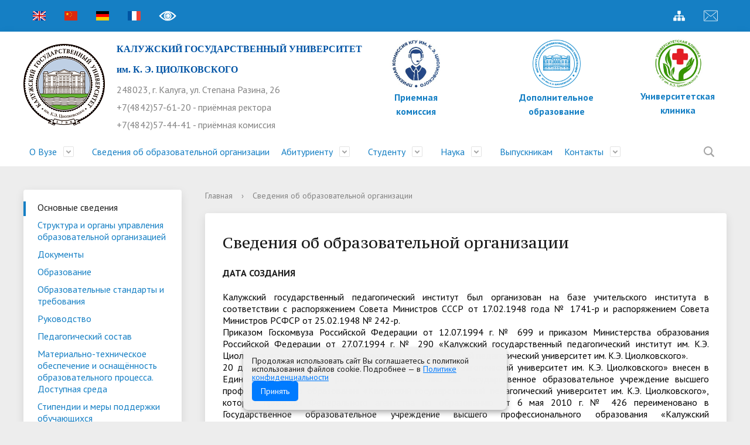

--- FILE ---
content_type: text/html
request_url: https://tksu.ru/sveden/common/
body_size: 18683
content:
<!DOCTYPE html>
<html>
<head>
    <meta charset="utf-8">
	<meta name="yandex-verification" content="4b76ec07a718b19e" />
    <title>Сведения об образовательной организации</title>
    <meta http-equiv="X-UA-Compatible" content="IE=edge">
	<link rel="icon" href="/bitrix/templates/modern_blue_s1/favicon.ico">
    <meta name="viewport" content="width=device-width, initial-scale=1">
    <link href="//fonts.googleapis.com/css?family=PT+Sans:400,700,400italic,700italic|PT+Serif+Caption:400,400italic&amp;subset=latin,cyrillic" rel="stylesheet">

	<script src="//ajax.googleapis.com/ajax/libs/jquery/2.1.3/jquery.min.js"></script>
	<script src="https://lidrekon.ru/slep/js/uhpv-full.min.js"></script>

<!-- Top.Mail.Ru counter -->
<script type="text/javascript">
var _tmr = window._tmr || (window._tmr = []);
_tmr.push({id: "3607060", type: "pageView", start: (new Date()).getTime()});
(function (d, w, id) {
  if (d.getElementById(id)) return;
  var ts = d.createElement("script"); ts.type = "text/javascript"; ts.async = true; ts.id = id;
  ts.src = "https://top-fwz1.mail.ru/js/code.js";
  var f = function () {var s = d.getElementsByTagName("script")[0]; s.parentNode.insertBefore(ts, s);};
  if (w.opera == "[object Opera]") { d.addEventListener("DOMContentLoaded", f, false); } else { f(); }
})(document, window, "tmr-code");
</script>
<noscript><div><img src="https://top-fwz1.mail.ru/counter?id=3607060;js=na" style="position:absolute;left:-9999px;" alt="Top.Mail.Ru" /></div></noscript>
<!-- /Top.Mail.Ru counter -->

    <meta http-equiv="Content-Type" content="text/html; charset=UTF-8" />
<meta name="robots" content="index, follow" />
<meta name="keywords" content="факультеты, специальность, преподаватели" />
<meta name="description" content="КГУ им. К.Э. Циолковского" />
<script type="text/javascript" data-skip-moving="true">(function(w, d) {var v = w.frameCacheVars = {'CACHE_MODE':'HTMLCACHE','storageBlocks':[],'dynamicBlocks':[],'AUTO_UPDATE':true,'AUTO_UPDATE_TTL':'120','version':'2'};var inv = false;if (v.AUTO_UPDATE === false){if (v.AUTO_UPDATE_TTL && v.AUTO_UPDATE_TTL > 0){var lm = Date.parse(d.lastModified);if (!isNaN(lm)){var td = new Date().getTime();if ((lm + v.AUTO_UPDATE_TTL * 1000) >= td){w.frameRequestStart = false;w.preventAutoUpdate = true;return;}inv = true;}}else{w.frameRequestStart = false;w.preventAutoUpdate = true;return;}}var r = w.XMLHttpRequest ? new XMLHttpRequest() : (w.ActiveXObject ? new w.ActiveXObject("Microsoft.XMLHTTP") : null);if (!r) { return; }w.frameRequestStart = true;var m = v.CACHE_MODE; var l = w.location; var x = new Date().getTime();var q = "?bxrand=" + x + (l.search.length > 0 ? "&" + l.search.substring(1) : "");var u = l.protocol + "//" + l.host + l.pathname + q;r.open("GET", u, true);r.setRequestHeader("BX-ACTION-TYPE", "get_dynamic");r.setRequestHeader("X-Bitrix-Composite", "get_dynamic");r.setRequestHeader("BX-CACHE-MODE", m);r.setRequestHeader("BX-CACHE-BLOCKS", v.dynamicBlocks ? JSON.stringify(v.dynamicBlocks) : "");if (inv){r.setRequestHeader("BX-INVALIDATE-CACHE", "Y");}try { r.setRequestHeader("BX-REF", d.referrer || "");} catch(e) {}if (m === "APPCACHE"){r.setRequestHeader("BX-APPCACHE-PARAMS", JSON.stringify(v.PARAMS));r.setRequestHeader("BX-APPCACHE-URL", v.PAGE_URL ? v.PAGE_URL : "");}r.onreadystatechange = function() {if (r.readyState != 4) { return; }var a = r.getResponseHeader("BX-RAND");var b = w.BX && w.BX.frameCache ? w.BX.frameCache : false;if (a != x || !((r.status >= 200 && r.status < 300) || r.status === 304 || r.status === 1223 || r.status === 0)){var f = {error:true, reason:a!=x?"bad_rand":"bad_status", url:u, xhr:r, status:r.status};if (w.BX && w.BX.ready && b){BX.ready(function() {setTimeout(function(){BX.onCustomEvent("onFrameDataRequestFail", [f]);}, 0);});}w.frameRequestFail = f;return;}if (b){b.onFrameDataReceived(r.responseText);if (!w.frameUpdateInvoked){b.update(false);}w.frameUpdateInvoked = true;}else{w.frameDataString = r.responseText;}};r.send();var p = w.performance;if (p && p.addEventListener && p.getEntries && p.setResourceTimingBufferSize){var e = 'resourcetimingbufferfull';var h = function() {if (w.BX && w.BX.frameCache && w.BX.frameCache.frameDataInserted){p.removeEventListener(e, h);}else {p.setResourceTimingBufferSize(p.getEntries().length + 50);}};p.addEventListener(e, h);}})(window, document);</script>


<link href="/bitrix/css/exabit.scrollup/default.min.css?16360546481031" type="text/css"  rel="stylesheet" />
<link href="/bitrix/css/exabit.scrollup/custom_s1.min.css?1636054648159" type="text/css"  rel="stylesheet" />
<link href="/bitrix/cache/css/s1/modern_blue_s1/template_93758d7400cd7cde5ff90b56e1137589/template_93758d7400cd7cde5ff90b56e1137589_v1.css?1659354477209700" type="text/css"  data-template-style="true" rel="stylesheet" />
<script type="text/javascript">if(!window.BX)window.BX={};if(!window.BX.message)window.BX.message=function(mess){if(typeof mess==='object'){for(let i in mess) {BX.message[i]=mess[i];} return true;}};</script>
<script type="text/javascript">(window.BX||top.BX).message({'JS_CORE_LOADING':'Загрузка...','JS_CORE_NO_DATA':'- Нет данных -','JS_CORE_WINDOW_CLOSE':'Закрыть','JS_CORE_WINDOW_EXPAND':'Развернуть','JS_CORE_WINDOW_NARROW':'Свернуть в окно','JS_CORE_WINDOW_SAVE':'Сохранить','JS_CORE_WINDOW_CANCEL':'Отменить','JS_CORE_WINDOW_CONTINUE':'Продолжить','JS_CORE_H':'ч','JS_CORE_M':'м','JS_CORE_S':'с','JSADM_AI_HIDE_EXTRA':'Скрыть лишние','JSADM_AI_ALL_NOTIF':'Показать все','JSADM_AUTH_REQ':'Требуется авторизация!','JS_CORE_WINDOW_AUTH':'Войти','JS_CORE_IMAGE_FULL':'Полный размер'});</script>

<script type="text/javascript" src="/bitrix/js/main/core/core.min.js?1659354465216421"></script>

<script>BX.setJSList(['/bitrix/js/main/core/core_ajax.js','/bitrix/js/main/core/core_promise.js','/bitrix/js/main/polyfill/promise/js/promise.js','/bitrix/js/main/loadext/loadext.js','/bitrix/js/main/loadext/extension.js','/bitrix/js/main/polyfill/promise/js/promise.js','/bitrix/js/main/polyfill/find/js/find.js','/bitrix/js/main/polyfill/includes/js/includes.js','/bitrix/js/main/polyfill/matches/js/matches.js','/bitrix/js/ui/polyfill/closest/js/closest.js','/bitrix/js/main/polyfill/fill/main.polyfill.fill.js','/bitrix/js/main/polyfill/find/js/find.js','/bitrix/js/main/polyfill/matches/js/matches.js','/bitrix/js/main/polyfill/core/dist/polyfill.bundle.js','/bitrix/js/main/core/core.js','/bitrix/js/main/polyfill/intersectionobserver/js/intersectionobserver.js','/bitrix/js/main/lazyload/dist/lazyload.bundle.js','/bitrix/js/main/polyfill/core/dist/polyfill.bundle.js','/bitrix/js/main/parambag/dist/parambag.bundle.js']);
BX.setCSSList(['/bitrix/js/main/lazyload/dist/lazyload.bundle.css','/bitrix/js/main/parambag/dist/parambag.bundle.css']);</script>
<script type="text/javascript">(window.BX||top.BX).message({'LANGUAGE_ID':'ru','FORMAT_DATE':'DD.MM.YYYY','FORMAT_DATETIME':'DD.MM.YYYY HH:MI:SS','COOKIE_PREFIX':'BITRIX_SM','SERVER_TZ_OFFSET':'10800','UTF_MODE':'Y','SITE_ID':'s1','SITE_DIR':'/'});</script>


<script type="text/javascript"  src="/bitrix/cache/js/s1/modern_blue_s1/kernel_main/kernel_main_v1.js?1767008107179255"></script>
<script type="text/javascript"  src="/bitrix/cache/js/s1/modern_blue_s1/kernel_main_polyfill_customevent/kernel_main_polyfill_customevent_v1.js?16593544771051"></script>
<script type="text/javascript" src="/bitrix/js/ui/dexie/dist/dexie.bitrix.bundle.min.js?164879690560992"></script>
<script type="text/javascript" src="/bitrix/js/main/core/core_ls.min.js?16360546417365"></script>
<script type="text/javascript" src="/bitrix/js/main/core/core_frame_cache.min.js?165166347611264"></script>
<script type="text/javascript" src="/bitrix/js/exabit.scrollup/settings_s1.min.js?1636054643741"></script>
<script type="text/javascript" src="/bitrix/js/exabit.scrollup/script.min.js?16360546431613"></script>
<script type="text/javascript">BX.setJSList(['/bitrix/js/main/core/core_fx.js','/bitrix/js/main/pageobject/pageobject.js','/bitrix/js/main/core/core_window.js','/bitrix/js/main/utils.js','/bitrix/js/main/core/core_tooltip.js','/bitrix/js/main/session.js','/bitrix/js/main/date/main.date.js','/bitrix/js/main/core/core_date.js','/bitrix/js/main/core/core_uf.js','/bitrix/js/main/core/core_dd.js','/bitrix/js/main/polyfill/customevent/main.polyfill.customevent.js','/bitrix/templates/modern_blue_s1/js/jquery.formstyler.min.js','/bitrix/templates/modern_blue_s1/js/jquery.magnificpopup.min.js','/bitrix/templates/modern_blue_s1/js/jquery.cookie.min.js','/bitrix/templates/modern_blue_s1/js/jquery.matchHeight-min.js','/bitrix/templates/modern_blue_s1/js/jquery.mobileNav.js','/bitrix/templates/modern_blue_s1/js/owl.carousel.min.js','/bitrix/templates/modern_blue_s1/js/perfect-scrollbar.jquery.min.js','/bitrix/templates/modern_blue_s1/js/main.js','/bitrix/templates/modern_blue_s1/js/special_version.js','/bitrix/templates/modern_blue_s1/js/fancybox.umd.js','/bitrix/components/bitrix/search.title/script.js']);</script>
<script type="text/javascript">BX.setCSSList(['/bitrix/templates/modern_blue_s1/components/bitrix/search.title/modern_search/style.css','/bitrix/templates/modern_blue_s1/styles.css','/bitrix/templates/modern_blue_s1/template_styles.css','/bitrix/templates/modern_blue_s1/special_version.css','/bitrix/templates/modern_blue_s1/fancybox.css']);</script>


<script type="text/javascript"  src="/bitrix/cache/js/s1/modern_blue_s1/template_2adf23b9949a41844b332c1544b33297/template_2adf23b9949a41844b332c1544b33297_v1.js?1659354477234405"></script>
<script type="text/javascript">var _ba = _ba || []; _ba.push(["aid", "ae0c0bcadda893567f669a860a884375"]); _ba.push(["host", "tksu.ru"]); (function() {var ba = document.createElement("script"); ba.type = "text/javascript"; ba.async = true;ba.src = (document.location.protocol == "https:" ? "https://" : "http://") + "bitrix.info/ba.js";var s = document.getElementsByTagName("script")[0];s.parentNode.insertBefore(ba, s);})();</script>


                                    	    		<style>.top-nav-block li a {
		font-size: 16px;
		padding: 10px 10px;
	}</style>
<!-- Yandex.Metrika counter -->
<script data-skip-moving='true' type="text/javascript" >
    (function (d, w, c) {
        (w[c] = w[c] || []).push(function() {
            try {
                w.yaCounter50853765 = new Ya.Metrika2({
                    id:50853765,
                    clickmap:true,
                    trackLinks:true,
                    accurateTrackBounce:true,
                    webvisor:true
                });
            } catch(e) { }
        });

        var n = d.getElementsByTagName("script")[0],
            s = d.createElement("script"),
            f = function () { n.parentNode.insertBefore(s, n); };
        s.type = "text/javascript";
        s.async = true;
        s.src = "https://mc.yandex.ru/metrika/tag.js";

        if (w.opera == "[object Opera]") {
            d.addEventListener("DOMContentLoaded", f, false);
        } else { f(); }
    })(document, window, "yandex_metrika_callbacks2");
</script>
<noscript><div><img src="https://mc.yandex.ru/watch/50853765" style="position:absolute; left:-9999px;" alt="" /></div></noscript>
<!-- /Yandex.Metrika counter --><!-- Global site tag (gtag.js) - Google Analytics -->
<script data-skip-moving='true' async src="https://www.googletagmanager.com/gtag/js?id=UA-71827057-2"></script>
<script data-skip-moving='true'>
  window.dataLayer = window.dataLayer || [];
  function gtag(){dataLayer.push(arguments);}
  gtag('js', new Date());

  gtag('config', 'UA-71827057-2');
</script>
</head>

<body>
<div class="mb-hide"></div>
<div class="body-wrapper clearfix">


    <header>

	    <div class="container container-top-header">
		    <div class="content">
			    <div class="col col-mb-12">
					<span class="mb-hide">
						<!--<a href="/about_the_university/offices/"><i class="icon icon-map-marker"></i> Найти ближайший филиал</a>-->
                    	<span class="aa-hide"><a class="fl-l" href="/en/" title="English"><i class="myicon icon-lang-en"></i><span class="hide">EN</span></a></span>
                    	<span class="aa-hide"><a class="fl-l" href="/cn/" title="中文"><i class="myicon icon-lang-cn"></i><span class="hide">CN</span></a></span>
                    	<span class="aa-hide"><a class="fl-l" href="/de/" title="Deutsch"><i class="myicon icon-lang-de"></i><span class="hide">DE</span></a></span>
                    	<span class="aa-hide"><a class="fl-l" href="/fr/" title="Le français"><i class="myicon icon-lang-fr"></i><span class="hide">FR</span></a></span>
                    	<span class="aa-hide"><a class="fl-r" href="http://mail.tksu.ru" title="Почта" target="_blank"><i class="myicon icon-emailpng"></i><span class="hide">Почта</span></a></span>
                    	<span class="aa-hide"><a class="fl-r" href="/search/map.php" title="Карта сайта"><i class="myicon icon-sitemap-head"></i><span class="hide">Карта сайта</span></a></span> 
						<!--<span class="aa-hide" itemprop="copy"><a class="fl-r" href="/?set-aa=special" data-aa-on title="Версия для слабовидящих"><i class="icon icon-special-version" itemprop="copy"></i><span class="hide">Версия для слабовидящих</span></a></span>-->
						<a id="specialButton" itemprop="copy" style="cursor:pointer;" title="Версия для слабовидящих"><img src="/bitrix/templates/modern_blue_s1/special.png" itemprop="copy" title="Версия для слабовидящих" style="width: 30px;"> </a>
					</span>
					<span class="tablet-hide dt-hide ld-hide">
                    	<span class="aa-hide"><a class="fl-l" href="/en/" title="English"><i class="myicon icon-lang-en"></i><span class="hide">EN</span></a></span>
                    	<span class="aa-hide"><a class="fl-l" href="/cn/" title="中文"><i class="myicon icon-lang-cn"></i><span class="hide">CN</span></a></span>
                    	<span class="aa-hide"><a class="fl-l" href="/de/" title="Deutsch"><i class="myicon icon-lang-de"></i><span class="hide">DE</span></a></span>
                    	<span class="aa-hide"><a class="fl-l" href="/fr/" title="Le français"><i class="myicon icon-lang-fr"></i><span class="hide">FR</span></a></span>
						<!--<span class="aa-hide" itemprop="copy"><a class="fl-r mr50" href="/?set-aa=special" data-aa-on><i class="icon icon-special-version"></i><span class="hide">Версия для слабовидящих</span></a></span>-->

						<span class="aa-hide"><a class="fl-l" href="http://mail.tksu.ru" title="Почта" target="_blank"><i class="myicon icon-emailpng"></i><span class="hide">Почта</span></a></span>
						<a id="specialButton" itemprop="copy" style="cursor:pointer;" title="Версия для слабовидящих"><img src="/bitrix/templates/modern_blue_s1/special.png" itemprop="copy" title="Версия для слабовидящих" style="width: 30px;"> </a>
                </span>
			    </div>
		    </div>
	    </div>

        <div class="container container-white pt10 pb10">
            <div class="content">
                <div class="col col-mb-12 col-12 col-dt-6">
                    <div class="logo-block">
                        <a href="/" class="logo"><img alt="11189.png" src="/include/logo.png" title="11189.png">                        </a>
                        <a href="/">
									<span class="h1"><span style="color: #0054a5; font-family: Tahoma,Geneva; font-size: 12pt; font-weight: bold">КАЛУЖСКИЙ ГОСУДАРСТВЕННЫЙ УНИВЕРСИТЕТ<br>им. К. Э. ЦИОЛКОВСКОГО</span><br><small>248023, г. Калуга, ул. Степана Разина, 26<br>+7(4842)57-61-20 - приёмная ректора<br>+7(4842)57-44-41 - приёмная комиссия</small>
									</span>
                        </a>
                    </div>
                </div>



<div class="col col-mb-12 col-12 col-dt-2 count_priem">
   <div class="header-info-block mb-hide tablet-hide" style="margin: 0;width: 100px;">
      <div class="ov-h">
         <center>
            <a href="/abitur/">
               <img src="https://tksu.ru/bitrix/templates/modern_blue_s1/Ub71FtYk8nA.jpg" style="width: 90px;">
               <h4 style="margin-top: 0; line-height: 24px;">Приемная<br>комиссия</h4>
            </a>
         </center>
      </div>
   </div>
   <!--<div class="header-info-block block-count-priem">
      <h4>Количество поданных заявлений:</h4>
      <span class="priem_count">10376</span>
      <span class="priem_update">обновлено 23 августа</span>
   </div>-->
</div>
<div class="col col-mb-12 col-12 col-dt-2">
   <div class="header-info-block mb-hide tablet-hide" style="margin: 0; width: 100%;">
      <div class="ov-h">
         <center>
            <a href="/idpo/">
               <img src="https://tksu.ru/bitrix/templates/modern_blue_s1/vW1cc1.png" style="width: 90px;">
               <h4 style="margin-top: 0; line-height: 24px;" class="bvi-speech">Дополнительное образование</h4>
            </a>
         </center>
      </div>
   </div>
</div>
   <div class="col col-mb-12 col-12 col-dt-2">
   <div class="header-info-block mb-hide tablet-hide" style="margin: 0; width: 100%;">
      <div class="ov-h">
         <center>
            <a href="/clinic-kgu/">
               <img src="/upload/medialibrary/2cc/9q21lei1e6xqyzmwkt211mkx07abnoum/KGU_clinica_new_log.png" style="width: 90px;">
               <h4 style="margin-top: 0; line-height: 24px;" class="bvi-speech">Университетская клиника</h4>
            </a>
         </center>
      </div>
   </div>
</div>




				<style>.priem_count {color: #157fc4;font-size: 50px;font-weight: bold;display: block;margin-top: 20px;} .priem_update{color: #157fc4; font-size: 14px; margin-top: 15px; display: block; line-height: 20px;} .block-count-priem {border: 1px solid #157fc4;margin: 0;margin-left: 40px;border-radius: 20px; width: 230px;padding: 14px 18px;box-sizing: border-box;padding-bottom: 10px;} .block-count-priem h4 {color: #157fc4;margin: 0;line-height: 18px;font-size: 15px;} @media screen and (max-width: 1279px) {.count_priem {zoom: 0.7;}} @media screen and (max-width: 991px) {.count_priem {zoom: 1;}.block-count-priem {margin: 30px auto 0!important;}}</style>
                                                        </div>
            </div>
        </div>
	<style>
		@media screen and (max-width: 600px) {
			.logo-block {
				display: flex;
				flex-direction: column;
				align-items: flex-start;
			}
			.logo-block {
				padding-left: 5px;
				padding-right: 5px;
			}
			.logo-block a.logo {
				width: 100px;
			}
			.search-button {
				padding-right: 20px;
    			padding-left: 6px;
			}
			.search-suggestions {
				padding-top: 0px;
			}
		}
        @media (max-width: 767px) {
            .top-nav-block.col-mb-hide{
                display: none;
            }
        }
	</style>
        <div class="container container-top-navigation">
            <div class="content">
                <div class="col col-12">
                    <div class="top-nav-block col-mb-hide">
                        
    <ul>
                                                <li class="parent">
                    <a tabindex="1" href="/about_the_university/">О Вузе</a>
                    <div class="second-level container">
                        <div class="content">
                            <div class="col col-mb-12">
                                <div class="content">
                                    <ul class="clearfix">
                                                            <li><a href="/about_the_university/structure/">Структура университета</a></li>
                                                <li><a href="/about_the_university/charter/">Устав</a></li>
                                                <li><a href="/about_the_university/litsenzii/">Лицензия</a></li>
                                                <li><a href="/idpo/">Дополнительное образование</a></li>
                                                <li><a href="/about_the_university/profsoyuz-sotrudnikov/">Профсоюз работников</a></li>
                                                <li><a href="/about_the_university/videogallery/">Видеогалерея</a></li>
                                                <li><a href="/about_the_university/photo_tour/">Фотогалерея</a></li>
                                                <li><a href="/about_the_university/library/">Библиотека</a></li>
                                                <li><a href="https://tksu.ru/about_the_university/structure/administrativnye-podrazdeleniya/1176/?clear_cache=Y">Бассейн</a></li>
                                                <li><a href="/about_the_university/novosti-botanicheskiy-sad">Ботанический сад</a></li>
                                                <li><a href="/about_the_university/soglashenie-o-sotrudnichestve">Соглашения о сотрудничестве</a></li>
                                                <li><a href="/about_the_university/nitsseik/">НИЦСЭиК</a></li>
                                                <li><a href="https://tksu.ru/about_the_university/vuts/index.php">Военный учебный центр</a></li>
                                                <li><a href="/about_the_university/testirovanie-inostrannykh-grazhdan-po-russkomu-yazyku-kak-inostrannomu">Тестирование иностранных граждан по русскому языку как иностранному, истории России и основам законодательства Российской Федерации</a></li>
                                                <li><a href="/about_the_university/vsoko">Внутренняя система оценки качества образования</a></li>
                                                <li><a href="https://tksu.ru/clinic-kgu/">Клиника КГУ</a></li>
                                        </ul></div></div></div></div></li>
                            <li><a href="/sveden/common/">Сведения об образовательной организации</a></li>
                                                                <li class="parent">
                    <a tabindex="1" href="/abitur/">Абитуриенту</a>
                    <div class="second-level container">
                        <div class="content">
                            <div class="col col-mb-12">
                                <div class="content">
                                    <ul class="clearfix">
                                                            <li><a href="/abitur/">Приемная комиссия</a></li>
                                                <li><a href="/abitur/news-admissions/index.php">Новости приемной комиссии</a></li>
                                                <li><a href="/abitur/bachelor/">Прием 2026. Бакалавриат. Специалитет</a></li>
                                                <li><a href="/abitur/magistr/">Прием 2026. Магистратура</a></li>
                                                <li><a href="/abitur/aspirant/">Прием 2026. Аспирантура</a></li>
                                                <li><a href="/abitur/ordinat/">Прием 2025. Ординатура</a></li>
                                                <li><a href="/abitur/programmy-vstupitelnykh-ispytaniy.php">Программы вступительных испытаний</a></li>
                                                <li><a href="/abitur/svedeniya-o-khode-podachi-dokumentov.php">Сведения о ходе подачи документов</a></li>
                                                <li><a href="/abitur/ranking-lists.php">Рейтинговые списки</a></li>
                                                <li><a href="/abitur/targeted-training.php">Целевая квота</a></li>
                                                <li><a href="/abitur/osobaya-kvota.php">Особая квота</a></li>
                                                <li><a href="/abitur/otdelnaya-kvota.php">Отдельная квота</a></li>
                                                <li><a href="/abitur/podgotovitelnye-kursy.php">Подготовительные курсы</a></li>
                                                <li><a href="/abitur/rezultaty-vstupitelnykh-ispytaniy-.php">Расписание и результаты вступительных испытаний</a></li>
                                                <li><a href="/abitur/prikazy-o-zachislenii.php">Информация о зачислении</a></li>
                                                <li><a href="/abitur/informatsiya-dlya-inostrannykh-grazhdan.php">Информация для иностранных граждан</a></li>
                                                <li><a href="/abitur/hostel.php">Общежития</a></li>
                                        </ul></div></div></div></div></li>
                                            <li class="parent">
                    <a tabindex="1" href="/students/">Студенту</a>
                    <div class="second-level container">
                        <div class="content">
                            <div class="col col-mb-12">
                                <div class="content">
                                    <ul class="clearfix">
                                                            <li><a href="/students/raspisanie-zanyatiy/index.php">Расписание занятий</a></li>
                                                <li><a href="/students/payment/">Оплата обучения</a></li>
                                                <li><a href="/students/training_materials/">Учебные материалы</a></li>
                                                <li><a href="/students/obuchenie-sluzheniem">Обучение служением</a></li>
                                                <li><a href="/students/profkom-studentov/profkom-studentov.php">Профком студентов</a></li>
                                                <li><a href="/students/life/">Внеучебная деятельность</a></li>
                                                <li><a href="/students/edinoe-okno">Единое окно поддержки молодых семей в образовательных организациях</a></li>
                                                <li><a href="/students/international/">Международная деятельность</a></li>
                                                <li><a href="/students/foreign_students/">Иностранным студентам</a></li>
                                                <li><a href="/students/profkom-studentov/vaktsinatsiya/index.php">Вакцинация</a></li>
                                                <li><a href="/students/obedinennyy-sovet-obuchayushchikhsya/">Объединенный совет обучающихся</a></li>
                                                <li><a href="/students/novyy-razdel">Заселение в общежитие</a></li>
                                        </ul></div></div></div></div></li>
                                            <li class="parent">
                    <a tabindex="1" href="/students/science/">Наука</a>
                    <div class="second-level container">
                        <div class="content">
                            <div class="col col-mb-12">
                                <div class="content">
                                    <ul class="clearfix">
                                                            <li><a href="/students/science/">Научная жизнь</a></li>
                                                <li><a href="/students/science/osnovnye-napravleniya-nauchno-issledovatelskoy-deyatelnosti/">Основные направления НИР</a></li>
                                                <li><a href="/students/science/granty/">Гранты</a></li>
                                                <li><a href="/students/science/stazhirovki/">Стажировки</a></li>
                                                <li><a href="/students/science/conferences/">Конференции</a></li>
                                                <li><a href="/students/science/conferences/informer/">Информер конференций</a></li>
                                                <li><a href="/students/science/contests/">Конкурсы</a></li>
                                                <li><a href="/students/science/olimpiady/">Олимпиады</a></li>
                                                <li><a href="/students/science/nauchnye-trudy/">Научные труды КГУ</a></li>
                                                <li><a href="/students/science/zhurnal-vestnik-kaluzhskogo-universiteta/index.php">Журнал "Вестник Калужского университета"</a></li>
                                                <li><a href="/students/science/journal-herald-of-the-kaluga-state-university-series-1-psychological-science-pedagogical-sciences/index.php">Журнал "Вестник Калужского университета. Серия 1. Психологические науки. Педагогические науки"</a></li>
                                                <li><a href="/students/science/zhurnal-vestnik-kaluzhskogo-universiteta-seriya-2-issledovaniya-po-filologii">Журнал "Вестник Калужского университета. Серия 2. Исследования по филологии"</a></li>
                                                <li><a href="https://tksu.ru/students/science/zhurnal-vestnik-kaluzhskogo-universiteta-seriya-3/">Журнал "Вестник Калужского университета. Серия 3. История. Политика. Право"</a></li>
                                                <li><a href="/stranitsy-sayta/public-organizations/Kasoprs/Kasoprs.php">Центр поддержки НКО</a></li>
                                                <li><a href="https://tksu.ru/students/science/natsionalnyy-proekt-nauka-i-universitety-/">Национальный проект «Наука и университеты»</a></li>
                                        </ul></div></div></div></div></li>
                            <li><a href="/graduates/alumni_association/">Выпускникам</a></li>
                                                                <li class="parent">
                    <a tabindex="1" href="/contacts/">Контакты</a>
                    <div class="second-level container">
                        <div class="content">
                            <div class="col col-mb-12">
                                <div class="content">
                                    <ul class="clearfix">
                                                            <li><a href="https://tksu.ru/contacts/">Контакты</a></li>
                                                <li><a href="/contacts/chasto-zadavaemye-vopros/">Часто задаваемые вопросы</a></li>
                                                <li><a href="https://tksu.ru/contacts/elektronnaya-priemnaya/index.php">Электронная приемная</a></li>
                                </ul></div></div></div></div></li>
        </ul>
                    </div>
                    	<div class="search-block fl-r">
		<div class="search-button" tabindex="1"><i class="icon icon-search"></i></div>
		<div class="container container-search">
			<div class="content">
				<div class="col col-mb-12" id="searchTitle">
					<form action="/search/index.php">
						<div class="search-form-block">
							<i class="icon icon-search-white"></i>
							<div class="search-close-button" tabindex="1"><i class="icon icon-close"></i></div>
							<div class="ov-h">
								<input id="title-search-input" class="search-input" type="text" name="q" autocomplete="off">
							</div>
						</div>
					</form>
					<div class="search-suggestions">
					</div>
				</div> <!-- .col col-mb-12 -->
			</div> <!-- .content -->
		</div> <!-- .container container-search -->
	</div>
<script>

function JCTitleSearchModern(arParams)
{
	var _this = this;

	this.arParams = {
		'AJAX_PAGE': arParams.AJAX_PAGE,
		'CONTAINER_ID': arParams.CONTAINER_ID,
		'INPUT_ID': arParams.INPUT_ID,
		'MIN_QUERY_LEN': parseInt(arParams.MIN_QUERY_LEN)
	};
	if(arParams.WAIT_IMAGE)
		this.arParams.WAIT_IMAGE = arParams.WAIT_IMAGE;
	if(arParams.MIN_QUERY_LEN <= 0)
		arParams.MIN_QUERY_LEN = 1;

	this.cache = [];
	this.cache_key = null;

	this.startText = '';
	this.currentRow = -1;
	this.RESULT = null;
	this.CONTAINER = null;
	this.INPUT = null;
	this.WAIT = null;

	this.ShowResult = function(result)
	{
		var suggestions = document.getElementsByClassName('search-suggestions');
		suggestions[0].innerHTML = result;
	}

	this.onKeyPress = function(keyCode)
	{
		var tbl = BX.findChild(_this.RESULT, {'tag':'div','class':'search-result'}, true);
		if(!tbl)
			return false;

		var cnt = tbl.rows.length;

		switch (keyCode)
		{
			case 27: // escape key - close search div
				_this.RESULT.style.display = 'none';
				_this.currentRow = -1;
				_this.UnSelectAll();
				return true;

			case 40: // down key - navigate down on search results
				if(_this.RESULT.style.display == 'none')
					_this.RESULT.style.display = 'block';

				var first = -1;
				for(var i = 0; i < cnt; i++)
				{
					if(!BX.findChild(tbl.rows[i], {'class':'title-search-separator'}, true))
					{
						if(first == -1)
							first = i;

						if(_this.currentRow < i)
						{
							_this.currentRow = i;
							break;
						}
						else if(tbl.rows[i].className == 'title-search-selected')
						{
							tbl.rows[i].className = '';
						}
					}
				}

				if(i == cnt && _this.currentRow != i)
					_this.currentRow = first;

				tbl.rows[_this.currentRow].className = 'title-search-selected';
				return true;

			case 38: // up key - navigate up on search results
				if(_this.RESULT.style.display == 'none')
					_this.RESULT.style.display = 'block';

				var last = -1;
				for(var i = cnt-1; i >= 0; i--)
				{
					if(!BX.findChild(tbl.rows[i], {'class':'title-search-separator'}, true))
					{
						if(last == -1)
							last = i;

						if(_this.currentRow > i)
						{
							_this.currentRow = i;
							break;
						}
						else if(tbl.rows[i].className == 'title-search-selected')
						{
							tbl.rows[i].className = '';
						}
					}
				}

				if(i < 0 && _this.currentRow != i)
					_this.currentRow = last;

				tbl.rows[_this.currentRow].className = 'title-search-selected';
				return true;

			case 13: // enter key - choose current search result
				if(_this.RESULT.style.display == 'block')
				{
					for(var i = 0; i < cnt; i++)
					{
						if(_this.currentRow == i)
						{
							if(!BX.findChild(tbl.rows[i], {'class':'title-search-separator'}, true))
							{
								var a = BX.findChild(tbl.rows[i], {'tag':'a'}, true);
								if(a)
								{
									window.location = a.href;
									return true;
								}
							}
						}
					}
				}
				return false;
		}

		return false;
	}

	this.onTimeout = function()
	{
		_this.onChange(function(){
			setTimeout(_this.onTimeout, 500);
		});
	}

	this.onChange = function(callback)
	{
		if(_this.INPUT.value != _this.oldValue && _this.INPUT.value != _this.startText)
		{
			_this.oldValue = _this.INPUT.value;
			if(_this.INPUT.value.length >= _this.arParams.MIN_QUERY_LEN)
			{
				_this.cache_key = _this.arParams.INPUT_ID + '|' + _this.INPUT.value;
				if(_this.cache[_this.cache_key] == null)
				{
					if(_this.WAIT)
					{
						var pos = BX.pos(_this.INPUT);
						var height = (pos.bottom - pos.top)-2;
						_this.WAIT.style.top = (pos.top+1) + 'px';
						_this.WAIT.style.height = height + 'px';
						_this.WAIT.style.width = height + 'px';
						_this.WAIT.style.left = (pos.right - height + 2) + 'px';
						_this.WAIT.style.display = 'block';
					}

					BX.ajax.post(
						_this.arParams.AJAX_PAGE,
						{
							'ajax_call':'y',
							'INPUT_ID':_this.arParams.INPUT_ID,
							'q':_this.INPUT.value,
							'l':_this.arParams.MIN_QUERY_LEN
						},
						function(result)
						{
							_this.cache[_this.cache_key] = result;
							_this.ShowResult(result);
							_this.currentRow = -1;
							_this.EnableMouseEvents();
							if(_this.WAIT)
								_this.WAIT.style.display = 'none';
							if (!!callback)
								callback();
						}
					);
					return;
				}
				else
				{
					_this.ShowResult(_this.cache[_this.cache_key]);
					_this.currentRow = -1;
					_this.EnableMouseEvents();
				}
			}
			else
			{
				_this.RESULT.style.display = 'none';
				_this.currentRow = -1;
				_this.UnSelectAll();
			}
		}
		if (!!callback)
			callback();
	}

	this.UnSelectAll = function()
	{
		var tbl = BX.findChild(_this.RESULT, {'tag':'div','class':'search-result'}, true);
		if(tbl)
		{
			var cnt = tbl.rows.length;
			for(var i = 0; i < cnt; i++)
				tbl.rows[i].className = '';
		}
	}

	this.EnableMouseEvents = function()
	{
		var tbl = BX.findChild(_this.RESULT, {'tag':'div','class':'search-result'}, true);
		if(tbl)
		{
			var cnt = tbl.rows.length;
			for(var i = 0; i < cnt; i++)
				if(!BX.findChild(tbl.rows[i], {'class':'title-search-separator'}, true))
				{
					tbl.rows[i].id = 'row_' + i;
					tbl.rows[i].onmouseover = function (e) {
						if(_this.currentRow != this.id.substr(4))
						{
							_this.UnSelectAll();
							this.className = 'title-search-selected';
							_this.currentRow = this.id.substr(4);
						}
					};
					tbl.rows[i].onmouseout = function (e) {
						this.className = '';
						_this.currentRow = -1;
					};
				}
		}
	}

	this.onFocusLost = function(hide)
	{
		setTimeout(function(){_this.RESULT.style.display = 'none';}, 250);
	}

	this.onFocusGain = function()
	{
		if(_this.RESULT.innerHTML.length)
			_this.ShowResult();
	}

	this.onKeyDown = function(e)
	{
		if(!e)
			e = window.event;

		if (_this.RESULT.style.display == 'block')
		{
			if(_this.onKeyPress(e.keyCode))
				return BX.PreventDefault(e);
		}
	}

	this.Init = function()
	{
		this.CONTAINER = document.getElementById(this.arParams.CONTAINER_ID);
		this.RESULT = document.body.appendChild(document.createElement("DIV"));
		this.RESULT.className = 'search-suggestions';
		this.INPUT = document.getElementById(this.arParams.INPUT_ID);
		this.startText = this.oldValue = this.INPUT.value;
		BX.bind(this.INPUT, 'focus', function() {_this.onFocusGain()});
		BX.bind(this.INPUT, 'blur', function() {_this.onFocusLost()});

		if(BX.browser.IsSafari() || BX.browser.IsIE())
			this.INPUT.onkeydown = this.onKeyDown;
		else
			this.INPUT.onkeypress = this.onKeyDown;

		if(this.arParams.WAIT_IMAGE)
		{
			this.WAIT = document.body.appendChild(document.createElement("DIV"));
			this.WAIT.style.backgroundImage = "url('" + this.arParams.WAIT_IMAGE + "')";
			if(!BX.browser.IsIE())
				this.WAIT.style.backgroundRepeat = 'none';
			this.WAIT.style.display = 'none';
			this.WAIT.style.position = 'absolute';
			this.WAIT.style.zIndex = '1100';
		}

		BX.bind(this.INPUT, 'bxchange', function() {_this.onChange()});
	}

	BX.ready(function (){_this.Init(arParams)});
}

	BX.ready(function(){
		new JCTitleSearchModern({
			'AJAX_PAGE' : '/sveden/common/',
			'CONTAINER_ID': 'searchTitle',
			'INPUT_ID': 'title-search-input',
			'MIN_QUERY_LEN': 2
		});
	});
</script>
                </div>
            </div>
        </div>
    </header>

    
    <div class="container container-main col-margin">
        <div class="content">
            <div class="col col-mb-12 col-4 col-dt-3">
                    <div class="white-box col-margin-bottom clearfix">
    <div class="sidebar-nav">
    <ul>
                <li class="current"><a href="/sveden/common/">Основные сведения</a></li>
                        <li><a href="/sveden/struct/">Структура и органы управления образовательной организацией</a></li>
                        <li><a href="/sveden/document/">Документы</a></li>
                        <li><a href="/sveden/education/">Образование</a></li>
                        <li><a href="/sveden/eduStandarts/">Образовательные стандарты и требования</a></li>
                        <li><a href="/sveden/managers/">Руководство</a></li>
                        <li><a href="/sveden/employees/">Педагогический состав</a></li>
                        <li><a href="/sveden/objects/">Материально-техническое обеспечение и оснащённость образовательного процесса. Доступная среда</a></li>
                        <li><a href="/sveden/grants/">Стипендии и меры поддержки обучающихся</a></li>
                        <li><a href="/sveden/paid_edu/">Платные образовательные услуги</a></li>
                        <li><a href="/sveden/budget/">Финансово-хозяйственная деятельность</a></li>
                        <li><a href="/sveden/vacant/">Вакантные места для приёма (перевода) обучающихся</a></li>
                        <li><a href="/sveden/inter/">Международное сотрудничество</a></li>
                        <li><a href="/sveden/catering/">Организация питания в образовательной организации</a></li>
                </ul>
    </div>
    </div>
                    <div class="white-box col-margin-bottom p20 clearfix">
                                    </div>

            </div>

            <div class="col col-mb-12 col-8 col-dt-9">
                <div class="breadcrumb"><ul><li><a href="/" title="Главная">Главная</a></li><li><span class="crumb_marker">&rsaquo;</span></li><li><span>Сведения об образовательной организации</span></li></ul></div>                                <div class="white-box col-margin-bottom padding-box ">
                                        <h1>Сведения об образовательной организации</h1>
                                        <h3>Дата создания</h3>
<div itemprop="regDate">
</div>
<div>
	 <p style="text-align: justify;">
	 Калужский государственный педагогический институт был организован на базе учительского института в соответствии с распоряжением Совета Министров СССР от 17.02.1948 года № 1741-р и распоряжением Совета Министров РСФСР от 25.02.1948 № 242-р. <br>
	 Приказом Госкомвуза Российской Федерации от 12.07.1994 г. № 699 и приказом Министерства образования Российской Федерации от 27.07.1994 г. № 290 «Калужский государственный педагогический институт им. К.Э. Циолковского» переименован в «Калужский государственный педагогический университет им. К.Э. Циолковского».<br>
	 20 декабря 2002 года «Калужский государственный педагогический университет им. К.Э. Циолковского» внесен в Единый государственный реестр юридических лиц как Государственное образовательное учреждение высшего профессионального образования «Калужский государственный педагогический университет им. К.Э. Циолковского», которое приказом Федерального агентства по образованию от 6 мая 2010 г. № 426 переименовано в Государственное образовательное учреждение высшего профессионального образования «Калужский государственный университет им. К.Э. Циолковского».<br>
	 Приказом Министерства образования и науки Российской Федерации от 20 мая 2011 г. № 1679 Государственное образовательное учреждение высшего профессионального образования «Калужский государственный университет им. К.Э. Циолковского» переименовано в федеральное государственное бюджетное образовательное учреждение высшего профессионального образования «Калужский государственный университет им. К.Э. Циолковского», которое <b>приказом Министерства образования и науки Российской Федерации от 21 марта 2016 г. № 260 переименовано в федеральное государственное бюджетное образовательное учреждение высшего образования «Калужский государственный университет им. К.Э. Циолковского»</b>
</p></div>
<h3 itemprop="fullName">Наименование учреждения</h3>
<div>
	 Федеральное государственное бюджетное образовательное учреждение высшего образования "Калужский государственный университет им. К.Э. Циолковского"
</div>
<h3 itemprop="shortName">Сокращенное наименование учреждения </h3>
 КГУ им. К.Э. Циолковского, Калужский государственный университет им. К.Э. Циолковского <!--информация об учредителях -->
<h3>Учредители образовательной организации</h3>
<div itemscope="" itemtype="UchredLaw">
	 <div itemprop="uchredLaw">
	 Учредителем вуза является Российская Федерация. Функции и полномочия учредителя вуза осуществляет Министерство науки и высшего образования РФ
	<table class="table table-striped">
	<tbody>
	<tr>
		<th>
			 наименование учредителя
		</th>
		<th>
			 ФИО руководителя учредителя ОО
		</th>
		<th>
			 Адрес место нахождения
		</th>
		<th>
			 Адрес сайта
		</th>
		<th>
			 Адрес <br>
			 электронной почты
		</th>
		<th>
			 Контактный телефон
		</th>
	</tr>
	<tr>
		<td itemprop="nameUchred">
			 Министерство науки и высшего образования РФ<br>
		</td>
		<td itemprop="fullnameUchred">
			 Фальков Валерий Николаевич
		</td>
		<td itemprop="addressUchred">
			 125993,<br>
			 г. Москва,<br>
			 ул. Тверская,<br>
			 д. 11
		</td>
		<td itemprop="websiteUchred">
 <a href="https://minobrnauki.gov.ru/">minobrnauki.gov.ru</a> <a href="mailto:apply@minobrnauki.gov.ru"></a>
		</td>
		<td itemprop="mailUchred">
 <a href="mailto:info@minobrnauki.gov.ru" target="_blank">info@minobrnauki.gov.ru</a>
		</td>
		<td itemprop="telUchred">
			 +7(495)547-13-07
		</td>
	</tr>
	</tbody>
	</table>
</div>
 <br></div>
<div>
	<h3>Тип учреждения </h3>
	 бюджетное учреждение
</div>
<div>
	<h3>Вид учреждения</h3>
	 Государственное
</div>
<h3>Основные виды деятельности по ОКВЭД 85.22 Образование высшее </h3>
<h3>Адрес местонахождения образовательной организации</h3>
<div itemprop="address">
	 248023, Калужская обл., Калуга г., Степана Разина ул., 26 д.
</div>
<h3>Руководитель</h3>
<div>
	 Ректор: Казак Максим Анатольевич<br>
</div>
<h3>Контактный телефон</h3>
<div itemprop="telephone">
	 +7-4842-57-61-20
</div>
<h3>​Факсы</h3>
<div itemprop="fax">
	 нет
</div>
<h3>Сайт учреждения</h3>
<div itemprop="website">
 <a href="http://tksu.ru">http://tksu.ru</a><br>
</div>
<h3>Адрес электронной почты</h3>
<div itemprop="email">
 <a href="mailto:rectorat@tksu.ru">rectorat@tksu.ru</a><br>
</div>
<h3>Лицензия на осуществление образовательной деятельности <a href="https://tksu.ru/upload/iblock/097/sgpi4k0zoqu2mc06ficl9b4irxjb6u50/Reestrovaya-vypiska-_3_.pdf" tksu.ru="" upload="" iblock="" efc="" sffzl3honc5fabse652tooorn1ohkxwc="" itemprop="licenseDocLink" target="_blank">посмотреть</a></h3>
<h3>О наличии или отсутствии государственной аккредитации образовательной деятельности по реализуемым образовательным программам <a href="https://tksu.ru/upload/iblock/6d4/mdi0om155twem5dasx9ylje3xqkg5gud/Reestrovaya-vypiska-_2_.pdf" itemprop="accreditationDocLink" target="_blank">посмотреть</a><br>
 </h3>
<h3>Сведения о режиме и графике работы</h3>
<table itemprop="workTime" class="table table-striped" width="100%">
<tbody>
<tr>
	<th>
		<p>
 <b>Подразделение </b>
		</p>
	</th>
	<th>
		<p>
 <b>График работы/часы </b><b>приема </b>
		</p>
	</th>
</tr>
<tr>
	<td width="334">
		 Все подразделения <br>
	</td>
	<td width="323">
		 Понедельник – четверг с 9-00 до 18-15 <br>
		 Пятница с 9-00 до 17-0​0 <br>
		 Обед с 13-00 до 14-00 <br>
	</td>
</tr>
<tr>
	<td width="334">
		 Ректор <br>
	</td>
	<td>
		 Прием граждан по личным вопросам&nbsp; <br>
		 Четверг с 14-00 до 16 -00 <br>
	</td>
</tr>
<tr>
	<td width="334">
		 Первый проректор <br>
	</td>
	<td width="323">
		 Вторник с 15-00 до 17-00 <br>
	</td>
</tr>
<tr>
	<td width="334">
		 Проректор по образовательной политике<br>
	</td>
	<td width="323">
		 Понедельник с 15-50 до 17-00 <br>
	</td>
</tr>
<tr>
	<td colspan="1">
		 Проректор по комплексной безопасности&nbsp;
	</td>
	<td colspan="1">
		 Среда с 9-00 до 11-00
	</td>
</tr>
<tr>
	<td colspan="1">
		 Проректор по молодежной политике&nbsp;
	</td>
	<td colspan="1">
		 Среда с 14-00 до 16-00
	</td>
</tr>
<tr>
	<td colspan="1">
		 Проректор по развитию имущественного комплекса и строительству&nbsp;<br>
	</td>
	<td colspan="1">
		 Четверг с 15-00 до 17-00
	</td>
</tr>
<tr>
	<td width="334">
		 Отделы бухгалтерии <br>
	</td>
	<td width="323">
		 Выдача справок c 15-00 до 17-00 <br>
	</td>
</tr>
<tr>
	<td width="334">
		 Управление кадров <br>
	</td>
	<td width="323">
		 с 10-00 до 13-00 <br>
	</td>
</tr>
<tr>
	<td width="334">
		 Управление экономического развития <br>
	</td>
	<td width="323">
		 с 9-30 до 13-00 с 14-00 до 16-30 <br>
	</td>
</tr>
</tbody>
</table>
<h3>Места осуществления образовательной деятельности, в том числе не указанных в приложении к лицензии</h3>
<p itemprop="addressPlace">
	 248016, Калужская область, г. Калуга, ул. Ленина, д.83/2;
</p>
<p itemprop="addressPlace">
	 248023, Калужская область, г. Калуга, ул. Степана Разина, д.22/48;
</p>
<p itemprop="addressPlace">
	 248023, Калужская область, г. Калуга, ул. Степана Разина, зд.24;
</p>
<p itemprop="addressPlace">
	 248023, Калужская область, г. Калуга, ул. Степана Разина, д.26;
</p>
<p itemprop="addressPlace">
	 248032, Калужская область, г. Калуга, ул. Советская, д.20;
</p>
<p itemprop="addressPlace">
	 248033, Калужская область, г. Калуга, ул. Фомушина, д.1;
</p>
<p itemprop="addressPlace">
	 248600, Калужская область, г. Калуга, пер. Воскресенский, д.2;
</p>
<p itemprop="addressPlace">
	 248600, Калужская область, г. Калуга, пер. Воскресенский, д.4
</p>
<h3>Информация о филиалах образовательной организации</h3>
<div itemscope="" itemtype="filInfo">
	<div itemprop="filInfo">
		<table width="685" class="table table-striped" cellspacing="0" cellpadding="0" table="">
		<tbody>
		<tr>
			<td>
				 Наименование филиала
			</td>
			<td itemprop="nameFil">
				 У образовательной организации нет филиалов
			</td>
		</tr>
		<tr>
			<td>
				 Адрес
			</td>
			<td itemprop="addressFil">
				 У образовательной организации нет филиалов
			</td>
		</tr>
		<tr>
			<td>
				 Web-сайт
			</td>
			<td itemprop="websiteFil">
				 У образовательной организации нет филиалов
			</td>
		</tr>
		<tr>
			<td>
				 График работы
			</td>
			<td itemprop="workTimeFil">
				 У образовательной организации нет филиалов
			</td>
		</tr>
		<tr>
			<td>
				 E-mail
			</td>
			<td itemprop="emailFil">
				 У образовательной организации нет филиалов
			</td>
		</tr>
		<tr>
			<td>
				 Телефон
			</td>
			<td itemprop="telephoneFil">
				 У образовательной организации нет филиалов
			</td>
		</tr>
		</tbody>
		</table>
	</div>
</div>
<h3>Сведения о представительстве образовательной организации</h3>
<table width="685" class="table table-striped" cellspacing="0" cellpadding="0" table="" itemprop="repInfo">
<tbody>
<tr>
	<td>
		 Наименование представительства
	</td>
	<td itemprop="nameRep">
		 У образовательной организации нет представительств
	</td>
</tr>
<tr>
	<td colspan="1">
		 Местонахождение
	</td>
	<td colspan="1" itemprop="addressRep">
		 У образовательной организации нет представительств
	</td>
</tr>
<tr>
	<td colspan="1">
		 График работы
	</td>
	<td colspan="1" itemprop="workTimeRep">
		 У образовательной организации нет представительств
	</td>
</tr>
<tr>
	<td colspan="1">
		 Телефон
	</td>
	<td colspan="1" itemprop="telephoneRep">
		 У образовательной организации нет представительств
	</td>
</tr>
<tr>
	<td colspan="1">
		 E-mail
	</td>
	<td colspan="1" itemprop="emailRep">
		 У образовательной организации нет представительств
	</td>
</tr>
<tr>
	<td colspan="1">
		 Web-сайт
	</td>
	<td colspan="1" itemprop="websiteRep">
		 У образовательной организации нет представительств
	</td>
</tr>
</tbody>
</table>
 <br>
<h3>О местах осуществления образовательной деятельности при использовании сетевой формы реализации образовательных программ</h3>
 248016, Калужская область, г. Калуга, ул. Ленина, д.83/2;
<p>
	 248023, Калужская область, г. Калуга, ул. Степана Разина, д.22/48;
</p>
<p>
	 248023, Калужская область, г. Калуга, ул. Степана Разина, зд.24;
</p>
<p>
	 248023, Калужская область, г. Калуга, ул. Степана Разина, д.26;
</p>
<p>
	 248600, Калужская область, г. Калуга, пер. Воскресенский, д.4.
</p>
<div itemprop="addressPlaceSet">
</div>
<div itemprop="addressPlacePrac">
 <a title="Для сайта Реестр договоров о практической подготовке (практика).pdf" target="_blank" href="/upload/medialibrary/0f1/ot98fac4g3py7emx199c2cilxtt7wred/Dlya-sayta-Reestr-dogovorov-o-prakticheskoy-podgotovke-_praktika_.pdf" itemprop="addressPlacePrac"></a><b><span style="font-size: 14pt;"><a title="!!! Для сайта Места проведения практической подготовки обучающихся при проведении практики (2).pdf" href="/upload/medialibrary/28c/zg7zfpnk0vyai2ooh825n1pnrj2ynx4r/_-Dlya-sayta-Mesta-provedeniya-prakticheskoy-podgotovki-obuchayushchikhsya-pri-provedenii-praktiki-_2_.pdf" target="_blank">О местах проведения практик</a></span></b>
</div>
<div itemprop="addressPlaceDop">
	<h3>О местах осуществления образовательной деятельности по дополнительным образовательным программам</h3>
	 248016, Калужская область, г. Калуга, ул. Ленина, д.83/2;
	<p>
		 248023, Калужская область, г. Калуга, ул. Степана Разина, д.22/48;
	</p>
	<p>
		 248023, Калужская область, г. Калуга, ул. Степана Разина, зд.24;
	</p>
	<p>
		 248023, Калужская область, г. Калуга, ул. Степана Разина, д.26;
	</p>
	<p>
		 248600, Калужская область, г. Калуга, пер. Воскресенский, д.4
	</p>
</div>
 <br>
<div itemprop="addressPlacePodg">
 <b><span style="font-size: 14pt;"><a title="Места проведения практ. подготовки при реализации уч. предметов (6).pdf" href="/upload/medialibrary/eb4/flalbb66savp1v8kg3tk349iefetjivy/Mesta-provedeniya-prakt.-podgotovki-pri-realizatsii-uch.-predmetov-_6_.pdf">О местах проведения практической подготовки обучающихся</a></span></b><br>
 <br>
	<div itemprop="addressPlaceGia">
 <b><span style="font-size: 14pt;">О местах проведения государственной итоговой аттестации<br>
 </span></b><b><span style="font-size: 14pt;"><br>
 </span></b>
	</div>
	 248016, Калужская область, г. Калуга, ул. Ленина, д.83/2;<br>
 <br>
	 248023, Калужская область, г. Калуга, ул. Степана Разина, д.22/48;<br>
 <br>
	 248023, Калужская область, г. Калуга, ул. Степана Разина, зд.24;<br>
 <br>
	 248023, Калужская область, г. Калуга, ул. Степана Разина, д.26;<br>
 <br>
	 248600, Калужская область, г. Калуга, пер. Воскресенский, д.4<br>
 <br>
	<div itemprop="addressPlaceOppo">
 <b><span style="font-size: 14pt;">О местах осуществления образовательной деятельности по основным программам профессионального обучения - не реализуется<br>
 </span></b><br>
 <br>
 <br>
	</div>
</div>
 <br>                                    </div>
                            </div>
        </div>
    </div>
</div>

<!-- банер куки с сайта https://ru.qform.io/forms/forms-blog/skript-kuki-dlya-bitriks -->
<script>
    window.qformCookieSettings = {
        backgroundColor: '#f0f0f0',
        buttonColor: '#007bff',
        fontColor: '#000',
        position: 'bottom',
        messageText: 'Продолжая использовать сайт Вы соглашаетесь с политикой использования файлов cookie. Подробнее — в',
        policyText: 'Политике конфиденциальности',
		privacyLink: 'https://tksu.ru/userconsent/?data=eyJpZCI6IjEiLCJyZXBsYWNlIjpbXX0%3D&sec=MWE2MWU5ODhkYmZmMGE4Zjc0NTBlODJiMDZlMTIwYWZlYzljYjM3MWUwNTNiNmNhZWZiYmRlNDg4MDliYjIzYQ%3D%3D',
        cookieExpiryDays: 60
    };
</script>
<script src="https://cdn.qform.io/cookie/cookie-banner.js" async></script>

<div class="footer-wrapper">
    <footer class="container container-footer">
        
    <div class="content footer-menu-content">

                                                                    <div class="col col-mb-12 col-4 col-margin-bottom">
						<!-- <ul>
                            <li class="col-margin-bottom">
                                <div class="h4">О Вузе</div>
                                    <ul>  -->
                                                                                                            <li><a href="/about_the_university/charter/">Устав</a></li>
                                                                                                            <li><a href="/about_the_university/litsenzii/">Лицензии</a></li>
                                                                                                            <li><a href="/about_the_university/protivodeystvie-terrorizmu-i-ekstremizmu/">Противодействие терроризму</a></li>
                                                                                                            <li><a href="/about_the_university/protivodeystvie-korruptsii/">Противодействие коррупции</a></li>
                                                                                                            <li><a href="/about_the_university/svedeniya-o-dokhodakh/">Сведения о доходах</a></li>
                                                                            </ul></li></ul></div>
                                                                                                                                    <div class="col col-mb-12 col-4 col-margin-bottom">
						<!-- <ul>
                            <li class="col-margin-bottom">
                                <div class="h4">Абитуриенту</div>
                                    <ul>  -->
                                                                                                            <li><a href="/abitur/index.php">Приемная комиссия</a></li>
                                                                                                            <li><a href="/abitur/programmy-vstupitelnykh-ispytaniy.php">Программы вступительных испытаний</a></li>
                                                                                                            <li><a href="/abitur/informatsiya-dlya-inostrannykh-grazhdan.php">Информация для иностранных граждан</a></li>
                                                                                                            <li><a href="/abitur/podgotovitelnye-kursy.php">Подготовительные курсы</a></li>
                                                                            </ul></li></ul></div>
                                                            <div class="col col-mb-12 col-4 col-margin-bottom">
						<!-- <ul>
                            <li class="col-margin-bottom">
                                <div class="h4">Студенту</div>
                                    <ul>  -->
                                                                                                            <li><a href="/students/raspisanie-zanyatiy/index.php">Расписание занятий</a></li>
                                                                                                            <li><a href="/students/profkom-studentov/profkom-studentov.php">Профком студентов</a></li>
                                                                                                            <li><a href="/graduates/center/">Центр трудоустройства</a></li>
                                                                                                            <li><a href="/students/science/">Научная жизнь</a></li>
                                                                                                            <li><a href="/search/map.php">Карта сайта</a></li>
                                                                            </ul></li></ul></div>
                                                                                                                                                                                                                                    </div>
        <div class="content">

			<div class="col col-mb-12 col-4">
                &copy; КГУ им. К. Э. Циолковского, 2025г.<br>
                <a href="/contacts/">Контакты</a>
                <br><a href="/userconsent/?data=eyJpZCI6IjEiLCJyZXBsYWNlIjpbXX0%3D&sec=MWE2MWU5ODhkYmZmMGE4Zjc0NTBlODJiMDZlMTIwYWZlYzljYjM3MWUwNTNiNmNhZWZiYmRlNDg4MDliYjIzYQ%3D%3D">Политика конфиденциальности</a>            </div>


            
            <div class="col col-mb-12 col-4">                                      248023, Калужская область, г. Калуга, ул. Степана Разина, 26<br>    +7(4842) 57-61-20<br>                </div>

            <div class="col col-mb-12 col-4">
                
    <div class="social-networks">
                    <a href="https://vk.com/club26957046"target="_blank"" title="ВКонтакте" class="social-network"><i class="icon icon-social-vk"></i></a>
                    <a href="https://rutube.ru/channel/26820487/"target="_blank"" title="Rutube" class="social-network"><i class="icon icon-social-rt"></i></a>
            </div>
					<span class="aa-hide"><a class="fl-l" href="/signature/" title="Подписать документ"><i class="myicon icon-sign"></i><span class="hide">Подписать документ</span></a></span>
                <div id="bx-composite-banner"></div>
            </div>
        </div>
    </footer>
</div> <!-- .footer-wrapper -->
<div class="mobile-nav-wrapper">
    <div class="mobile-nav">
    </div>
</div>

</body>
</html><!--60421694f3ecbb0595aaaea3639c0594-->